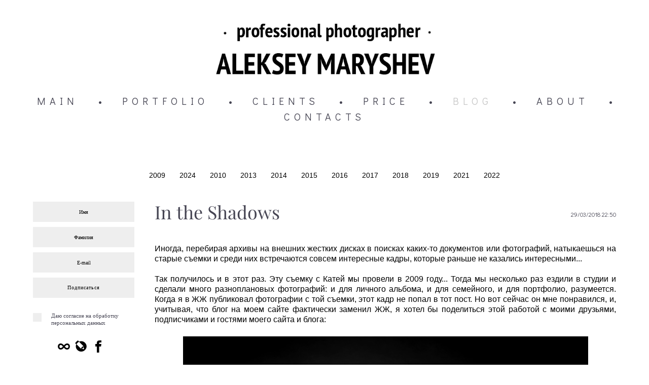

--- FILE ---
content_type: text/html; charset=UTF-8
request_url: https://maryshev.com/blog/in-the-shadows
body_size: 13793
content:
<!-- Vigbo-cms //cdn-st2.vigbo.com/u12943/29450/ melissa -->
<!DOCTYPE html>
<html lang="ru">
<head>
    <script>var _createCookie=function(e,o,t){var i,n="";t&&((i=new Date).setTime(i.getTime()+864e5*t),n="; expires="+i.toGMTString()),document.cookie=e+"="+o+n+"; path=/"};function getCookie(e){e=document.cookie.match(new RegExp("(?:^|; )"+e.replace(/([\.$?*|{}\(\)\[\]\\\/\+^])/g,"\\$1")+"=([^;]*)"));return e?decodeURIComponent(e[1]):void 0}"bot"==getCookie("_gphw_mode")&&_createCookie("_gphw_mode","humen",0);</script>
    <meta charset="utf-8">
<title>In the Shadows</title>
<meta name="keywords" content="модель, фотография, студия, ню, ч/б, фотограф, Алексей Марышев, Москва, принимаю заказы" />
<meta name="description" content="фотосессия обнаженной модели в студии, фотограф Алексей Марышев" />
<meta property="og:title" content="In the Shadows" />
<meta property="og:description" content="фотосессия обнаженной модели в студии, фотограф Алексей Марышев" />
<meta property="og:url" content="https://maryshev.com/blog/in-the-shadows" />
<meta property="og:type" content="article" />
<meta property="og:image" content="https://cdn-st2.vigbo.com/u12943/29450/blog/2606618/2722535/34333229/1000-aleksey_maryshev-54473e1c44875e8e86e587a8a2c51955.jpg" />
<meta property="og:image" content="https://cdn-st2.vigbo.com/u12943/29450/logo/u-1d9034eaa42a0efd63da85b458ac9b22.png" />

<meta name="viewport" content="width=device-width, initial-scale=1">


	<link rel="shortcut icon" href="//cdn-st2.vigbo.com/u12943/29450/favicon.ico" type="image/x-icon" />

<!-- Blog RSS -->
<link rel="alternate" type="application/rss+xml" href="https://maryshev.com/blog/feed" />

<!-- Preset CSS -->
    <script>window.use_preset = false;</script>

<script>
    window.cdn_paths = {};
    window.cdn_paths.modules = '//cdn-s.vigbo.com/cms/kevin2/site/' + 'dev/scripts/site/';
    window.cdn_paths.site_scripts = '//cdn-s.vigbo.com/cms/kevin2/site/' + 'dev/scripts/';
</script>
    <link href="https://fonts.googleapis.com/css?family=Abel|Alegreya:400,400i,700,700i,800,800i,900,900i|Alex+Brush|Amatic+SC:400,700|Andika|Anonymous+Pro:400i,700i|Anton|Arimo:400,400i,700,700i|Arsenal:400,400i,700,700i|Asap:400,400i,500,500i,600,600i,700,700i|Bad+Script|Baumans|Bitter:100,100i,200,200i,300,300i,400i,500,500i,600,600i,700i,800,800i,900,900i|Brygada+1918:400,700,400i,700i|Cactus+Classical+Serif|Carlito:400,700,400i,700i|Chocolate+Classical+Sans|Comfortaa:300,400,500,600,700|Commissioner:100,200,300,400,500,600,700,800,900|Cormorant:300i,400i,500,500i,600,600i,700i|Cormorant+Garamond:300i,400i,500,500i,600,600i,700i|Cormorant+Infant:300i,400i,500,500i,600,600i,700i|Cousine:400,400i,700,700i|Crafty+Girls|Cuprum:400,400i,700,700i|Days+One|Dela+Gothic+One|Delius+Unicase:400,700|Didact+Gothic|Dosis|EB+Garamond:400i,500,500i,600,600i,700i,800,800i|Euphoria+Script|Exo|Exo+2:100,100i,200,200i,300i,400i,500,500i,600,600i,700i,800,800i,900,900i|Federo|Fira+Code:300,500,600|Fira+Sans:100,100i,200,200i,300i,400i,500,500i,600,600i,700i,800,800i,900,900i|Fira+Sans+Condensed:100,100i,200,200i,300i,400i,500,500i,600,600i,700i,800,800i,900,900i|Forum|Gentium+Book+Plus:400,700,400i,700i|Gentium+Plus:400,700,400i,700i|Geologica:100,200,300,400,500,600,700,800,900|Glegoo:400,700|Golos+Text:400,500,600,700,800,900|Gudea:400,400i,700|Handlee|IBM+Plex+Mono:100,100i,200,200i,300i,400i,500,500i,600,600i,700i|IBM+Plex+Sans:100,100i,200,200i,300i,400i,500,500i,600,600i,700i|IBM+Plex+Serif:100,100i,200,200i,300,300i,400,400i,500,500i,600,600i,700,700i|Inter:100,200,300,400,500,600,700,800,900|Inter+Tight:100,200,300,400,500,600,700,800,900,100i,200i,300i,400i,500i,600i,700i,800i,900i|Istok+Web:400,400i,700,700i|JetBrains+Mono:100,100i,200,200i,300,300i,400,400i,500,500i,600,600i,700,700i,800,800i|Jost:100,100i,200,200i,300,300i,400,400i,500,500i,600,600i,700,700i,800,800i,900,900i|Jura:400,300,500,600,700|Kelly+Slab|Kranky|Krona+One|Leckerli+One|Ledger|Liter|Lobster|Lora:400,400i,700,700i,500,500i,600,600i|Lunasima:400,700|Manrope:200,300,400,500,600,700,800|Marck+Script|Marko+One|Marmelad|Merienda+One|Merriweather:300i,400i,700i,900,900i|Moderustic:300,400,500,600,700,800|Montserrat:300i,400i,500,500i,600,600i,700i,800,800i,900,900i|Montserrat+Alternates:100,100i,200,200i,300,300i,400,400i,500,500i,600,600i,700,700i,800,800i,900,900i|Mulish:200,300,400,500,600,700,800,900,200i,300i,400i,500i,600i,700i,800i,900i|Neucha|Noticia+Text:400,400i,700,700i|Noto+Sans:400,400i,700,700i|Noto+Sans+Mono:100,200,300,400,500,600,700,800,900|Noto+Serif:400,400i,700,700i|Noto+Serif+Display:100,200,300,400,500,600,700,800,900,100i,200i,300i,400i,500i,600i,700i,800i,900i|Nova+Flat|Nova+Oval|Nova+Round|Nova+Slim|Nunito:400,200,200i,300,300i,400i,600,600i,700,700i,800,800i,900,900i|Old+Standard+TT:400i|Open+Sans:300i,400i,600,600i,700i,800,800i|Open+Sans+Condensed:300,300i,700|Oranienbaum|Original+Surfer|Oswald:200,500,600|Oxygen:300|Pacifico|Philosopher:400,400i,700,700i|Piazzolla:100,200,300,400,500,600,700,800,900,100i,200i,300i,400i,500i,600i,700i,800i,900i|Play:400,700|Playfair+Display:400,700,400i,500,500i,600,600i,700i,800,800i,900,900i|Playfair+Display+SC|Poiret+One|Press+Start+2P|Prosto+One|PT+Mono|PT+Sans:400i,700i|PT+Sans+Caption:400,700|PT+Sans+Narrow:400,700|PT+Serif:400i,700i|PT+Serif+Caption:400,400i|Quicksand|Raleway:100,100i,300i,400i,500,500i,600,600i,700i,800,800i,900,900i|Roboto:100,100i,300i,400i,500,500i,700i,900,900i|Roboto+Condensed:300i,400i,700i|Roboto+Mono:100,100i,200,200i,300,300i,400,400i,500,500i,600,600i,700,700i|Roboto+Slab:100,200,500,600,800,900|Rochester|Rokkitt:400,100,300,500,600,700,800,900|Rubik:300i,400i,500,500i,600,600i,700i,800,800i,900,900i|Ruslan+Display|Russo+One|Salsa|Satisfy|Scada:400,400i,700,700i|Snippet|Sofia|Source+Code+Pro:200,300,400,500,600,700,900|Source+Sans+Pro:200,300,400,600,700,900|Source+Serif+Pro:200,200i,300,300i,400,400i,600,600i,700,700i,900,900i|Spectral:200,200i,300,300i,400,400i,500,500i,600,600i,700,700i,800,800i|Stint+Ultra+Expanded|STIX+Two+Text:400,700,400i,700i|Syncopate|Tenor+Sans|Tinos:400,400i,700,700i|Trochut|Ubuntu:300i,400i,500,500i,700i|Ubuntu+Condensed|Ubuntu+Mono:400,400i,700,700i|Unbounded:200,300,400,500,600,700,800,900|Underdog|Unkempt:400,700|Voces|Wix+Madefor+Display:400,500,600,700,800|Wix+Madefor+Text:400,500,600,700,800,400i,500i,600i,700i,800i|Yeseva+One|Ysabeau:100,200,300,400,500,600,700,800,900,100i,200i,300i,400i,500i,600i,700i,800i,900i|Ysabeau+Infant:100,200,300,400,500,600,700,800,900,100i,200i,300i,400i,500i,600i,700i,800i,900i|Ysabeau+Office:100,200,300,400,500,600,700,800,900,100i,200i,300i,400i,500i,600i,700i,800i,900i|Ysabeau+SC:100,200,300,400,500,600,700,800,900|Zen+Old+Mincho&display=swap&subset=cyrillic" rel="stylesheet">    <!-- CORE CSS -->
            <!-- SITE CSS -->
    <link rel="stylesheet" type="text/css" href="//cdn-s.vigbo.com/cms/kevin2/site/prod/css/build_cms_front.css?v=vbbFyI">
    <!-- PREVIEW CSS -->
        
    <!-- LIFE CHANGED CSS -->
            <link rel="stylesheet" type="text/css" href="https://maryshev.com/css/custom.css?v=46.905" />
    
    
                <style>:root{--DE-menu__menu-style-link-color:rgba(0,0,0,0);}</style>    <!-- <script src="//cdn-s.vigbo.com/cms/kevin2/site/dev/scripts/vendor/jquery-1.9.1.min.js?v=0sP28X"></script> -->

    
    
    <meta name="google-site-verification" content="U2LBqb0xGPrmgirvT5b2fq3XHQrJCITRaTgkUYvQtYs" />
<meta name="yandex-verification" content="a39ce7419a89a64c" />    <style>
    .adaptive-desktop .custom__content--max-width,
    .adaptive-desktop .md-infoline__wrap {
        max-width: 100%;
    }
</style>
    <script src="//cdn-s.vigbo.com/cms/kevin2/site/dev/scripts/vendor/jquery-3.3.1.min.js?ver=0sP28X"></script>

    </head>


	



    <body data-template="melissa" class="f__preset-box f__site f__2 loading locale_ru melissa mod--search-disable mod--img-logo mod--header-static mod--menu-action-on-scroll mod--menu-load-on-scroll mod--menu-effect-from-top mod--infoline-cross-enable protect-images desktop adaptive-desktop mod--horizontal-menu mod--infoline-disable bot-version js--loading-cascade mod--font-none-preset page--blog-post layout-logo-top--icons-left-n-right   " data-preview="">

            
    
        <div class="l-wrap js-wrap">

    <header class="l-header l-header-main js-header-main layout-logo-top--icons-left-n-right  ">
    <div class="l-header__wrapper custom__header-decorate-line custom__menu-bg-rgba mod--menubg-nochange custom__header-padding-y mod--show-menu-after-logo-load mod--effect-move-from-top">
        <div class="l-header__cont ">
            <div class="l-header__row">
                <div class="l-header__col0 l-header__col l-header__mobile--box"><!-- mobile menu -->
                    <!-- basket icon for mobile -->
                                    </div>

                <div class="l-header__col1 l-header__col l-header__logo--box">
                    <div class="l-header__logo--cont">
                        <div class="l-header__row">
                            <div class="l-header__top-line--box">

                                <div class="l-header__col l-header__col-icon mod--left">
                                    <!-- only SEARCH icon -->
                                                                    </div>

                                <div class="l-header__col l-header__logo-col">
                                    <div id='logoWrap' class='logo__wrap' data-lt="" >
                                        
<div class="logo logo-image">
	<a href="https://maryshev.com/">
		

			
			<img src="[data-uri]"
				 data-src="//cdn-st2.vigbo.com/u12943/29450/logo/u-1d9034eaa42a0efd63da85b458ac9b22.png?v=46.905"
				 alt=""
				 title=""
				 class="copy-protect mod--has-logo2x mod--has-logo1x "
				 						data-src2x="//cdn-st2.vigbo.com/u12943/29450/logo/u-1d9034eaa42a0efd63da85b458ac9b22@2x.png?v=46.905"
						data-width2x="450"
				 			/>
			</a>

</div>
                                    </div>
                                </div>

                                <div class="l-header__col l-header__col-icon mod--right">
                                    <!-- only BASKET icon -->
                                                                    </div>

                            </div>
                        </div>

                    </div>
                </div>

                <div class="l-header__col2 l-header__col l-header__menu--box">
                    <nav class='md-menu clearfix' data-menu-type="origin">
                        			<ul class="menu md-menu__main js--menu__main is--level1 		 mod--menu_left"><li  id="2319200" data-id="2319200" class="md-menu__li-l1 menu-item js--menu__li-l1 "><a class="md-menu__href-l1 is--link-level1 f__menu  " href="https://maryshev.com/"  >MAIN</a></li><li class="md-menu__li-l1 menu-item md-menu__separator f__menu">•</li><li  id="2333132" data-id="2333132" class="md-menu__li-l1 menu-item js--menu__li-l1 "><a class="md-menu__href-l1 is--link-level1 f__menu  " href="https://maryshev.com/portfolio"  >PORTFOLIO</a></li><li class="md-menu__li-l1 menu-item md-menu__separator f__menu">•</li><li  id="2329250" data-id="2329250" class="md-menu__li-l1 menu-item js--menu__li-l1 "><a class="md-menu__href-l1 is--link-level1 f__menu  " href="https://maryshev.com/clients"  >CLIENTS</a></li><li class="md-menu__li-l1 menu-item md-menu__separator f__menu">•</li><li  id="2391827" data-id="2391827" class="md-menu__li-l1 menu-item js--menu__li-l1 "><a class="md-menu__href-l1 is--link-level1 f__menu  " href="https://maryshev.com/price"  >PRICE</a></li><li class="md-menu__li-l1 menu-item md-menu__separator f__menu">•</li><li  id="2606618" data-id="2606618" class="md-menu__li-l1 menu-item js--menu__li-l1  active"><a class="md-menu__href-l1 is--link-level1 f__menu  " href="https://maryshev.com/blog"  >BLOG</a></li><li class="md-menu__li-l1 menu-item md-menu__separator f__menu">•</li><li  id="2319209" data-id="2319209" class="md-menu__li-l1 menu-item js--menu__li-l1 "><a class="md-menu__href-l1 is--link-level1 f__menu  " href="https://maryshev.com/about"  >ABOUT</a></li><li class="md-menu__li-l1 menu-item md-menu__separator f__menu">•</li><li  id="2319212" data-id="2319212" class="md-menu__li-l1 menu-item js--menu__li-l1 "><a class="md-menu__href-l1 is--link-level1 f__menu  " href="https://maryshev.com/contacts"  >CONTACTS</a></li><li class="md-menu__li-l1 menu-item md-menu__separator f__menu">•</li></ul><div class="md-menu-mobile__socials social-icons"><div class="social-icons-wrapper"></div></div>                    </nav>
                </div>


                <div class="l-header__col3 l-header__col l-header__ham--box" data-count-pages="7">
    <div class="md-menu__hamburger js-mob-menu-open">
        <svg height="20px" xmlns="http://www.w3.org/2000/svg" viewBox="0 0 18 17.5"><line class="hamburger-svg-style" y1="1" x2="18" y2="1"/><line class="hamburger-svg-style" y1="7" x2="18" y2="7"/><line class="hamburger-svg-style" y1="13" x2="18" y2="13"/></svg>
    </div>
</div>
            </div>
        </div>
    </div>
</header>




        <!-- Mobile menu -->
        <!-- mobile menu -->
<div  data-menu-type="mobile" data-custom-scroll data-set-top="stay-in-window" class="custom__header-decorate-line mod--custom-scroll-hidden mod--custom-scroll-resize md-menu--mobile js--menu--mobile mod--set-top--stop-mobile">
    <div class="md-menu--mobile__cont js--menu-mobile__cont">
        
        			<ul class="menu md-menu__main js--menu__main is--level1 		 mod--menu_left"><li  id="2319200" data-id="2319200" class="md-menu__li-l1 menu-item js--menu__li-l1 "><a class="md-menu__href-l1 is--link-level1 f__menu  " href="https://maryshev.com/"  >MAIN</a></li><li  id="2333132" data-id="2333132" class="md-menu__li-l1 menu-item js--menu__li-l1 "><a class="md-menu__href-l1 is--link-level1 f__menu  " href="https://maryshev.com/portfolio"  >PORTFOLIO</a></li><li  id="2329250" data-id="2329250" class="md-menu__li-l1 menu-item js--menu__li-l1 "><a class="md-menu__href-l1 is--link-level1 f__menu  " href="https://maryshev.com/clients"  >CLIENTS</a></li><li  id="2391827" data-id="2391827" class="md-menu__li-l1 menu-item js--menu__li-l1 "><a class="md-menu__href-l1 is--link-level1 f__menu  " href="https://maryshev.com/price"  >PRICE</a></li><li  id="2606618" data-id="2606618" class="md-menu__li-l1 menu-item js--menu__li-l1  active"><a class="md-menu__href-l1 is--link-level1 f__menu  " href="https://maryshev.com/blog"  >BLOG</a></li><li  id="2319209" data-id="2319209" class="md-menu__li-l1 menu-item js--menu__li-l1 "><a class="md-menu__href-l1 is--link-level1 f__menu  " href="https://maryshev.com/about"  >ABOUT</a></li><li  id="2319212" data-id="2319212" class="md-menu__li-l1 menu-item js--menu__li-l1 "><a class="md-menu__href-l1 is--link-level1 f__menu  " href="https://maryshev.com/contacts"  >CONTACTS</a></li></ul><div class="md-menu-mobile__socials social-icons"><div class="social-icons-wrapper"></div></div>
        <span class="js-close-mobile-menu close-mobile-menu">
        <!--<svg width="20px" height="20px"  xmlns="http://www.w3.org/2000/svg" viewBox="0 0 14.39 17.5"><line class="close-menu-burger" x1="0.53" y1="2.04" x2="13.86" y2="15.37"/><line class="close-menu-burger" x1="0.53" y1="15.37" x2="13.86" y2="2.04"/></svg>-->
            <svg xmlns="http://www.w3.org/2000/svg" width="18" height="18" viewBox="0 0 18 18"><path class="close-menu-burger" fill="none" fill-rule="evenodd" stroke="#fff" stroke-linecap="round" stroke-linejoin="round" stroke-width="1.5" d="M9 9.5l8-8-8 8-8-8 8 8zm0 0l8 8-8-8-8 8 8-8z"/></svg>
        </span>
    </div>
</div>

        <!-- Blog Slider -->
                                        
        <!-- CONTENT -->
        <div class="l-content l-content--main  desktop ">
            <section id="blog" class="l-content--box blog blog-page blog-article mod--blog-article-page mod--blog-page-with-sidebar mod--blog-article-with-sidebar mod--blog-type-view-classic" data-structure="blog-dispatcher" data-blog-type="classic" data-blog-preview-layout="1">
    <div class=" container">
        <!-- Desktop/Mobile Blog -->
        
            

<style>
    #post-content .element-box > .element { padding-bottom: 10px; }

    .adaptive-desktop .mod--blog-article-page > .container {
        max-width: 960px;
    }
    .adaptive-desktop .blog-sidebar-box {
        width: 200px;
        min-width: 200px;
    }
</style>

<script type="text/json" id="blog-options">
    {"sid":"2606618","design":{"blog-width":"960","sidebar":"left","sidebar-width":"200","feed-layout":"default","title-layout":"view5","display-facebook":"y","display-vk":"y","display-gplus":"y","display-tumblr":null,"display-pinterest":null,"page-width":"960","type-view-posts":"classic","type-preview-layout":"1","type-preview-3-layout":"covered","paging-type":"paging-count-page","title-layout-post":"view5","sidebar-note":"left","size-preview-4":"4"}}</script>

<script type="text/json" id="post-form-error-messages">
    {"required":"\u041e\u0431\u044f\u0437\u0430\u0442\u0435\u043b\u044c\u043d\u043e \u043a \u0437\u0430\u043f\u043e\u043b\u043d\u0435\u043d\u0438\u044e","mailerror":"\u0412\u0432\u0435\u0434\u0438\u0442\u0435 \u043a\u043e\u0440\u0440\u0435\u043a\u0442\u043d\u044b\u0439 e-mail","msgInvalidFileExtension":"\u041d\u0435\u0434\u043e\u043f\u0443\u0441\u0442\u0438\u043c\u044b\u0439 \u0444\u043e\u0440\u043c\u0430\u0442 \u0444\u0430\u0439\u043b\u0430 \"{name}\", \u0437\u0430\u0433\u0440\u0443\u0437\u0438\u0442\u0435 \u0444\u0430\u0439\u043b \u0432 \u0444\u043e\u0440\u043c\u0430\u0442\u0435 \"{extensions}\"","msgSizeTooLarge":"\u0424\u0430\u0439\u043b \"{name}\" ({size} KB) \u0441\u043b\u0438\u0448\u043a\u043e\u043c \u0431\u043e\u043b\u044c\u0448\u043e\u0439, \u043c\u0430\u043a\u0441\u0438\u043c\u0430\u043b\u044c\u043d\u044b\u0439 \u0440\u0430\u0437\u043c\u0435\u0440 \u0444\u0430\u0439\u043b\u0430 {maxSize} KB.","msgSumSizeTooLarge":"\u041e\u0431\u0449\u0438\u0439 \u0440\u0430\u0437\u043c\u0435\u0440 \u0444\u0430\u0439\u043b\u043e\u0432 \u043d\u0435 \u0434\u043e\u043b\u0436\u0435\u043d \u043f\u0440\u0435\u0432\u044b\u0448\u0430\u0442\u044c 25 \u041cB","msgDuplicateFile":"\u0424\u0430\u0439\u043b \"{name}\" \u0443\u0436\u0435 \u043f\u0440\u0438\u043a\u0440\u0435\u043f\u043b\u0435\u043d. \u0412\u044b \u043d\u0435 \u043c\u043e\u0436\u0435\u0442\u0435 \u043f\u0440\u0438\u043a\u0440\u0435\u043f\u0438\u0442\u044c 2 \u043e\u0434\u0438\u043d\u0430\u043a\u043e\u0432\u044b\u0445 \u0444\u0430\u0439\u043b\u0430."}</script>

<script type="text/json" id="blog-protect-images-options">
    {"message":"","protectImage":"y"}</script>


<div class="blog-content sidebar-position-left blog-type-post"
     data-backbone-view="blog-post"
     data-protect-image="Array">

    

    <ul class="tags-top f__b_tag f__3 f__mt-0 f__mb-0">
        	    	            <li class="">
            	<a href="/blog/tag/2009/" data-app="/blog/tag/2009/" >
            		2009        		</a>
        	</li>
        	    	            <li class="">
            	<a href="/blog/tag/2024/" data-app="/blog/tag/2024/" >
            		2024        		</a>
        	</li>
        	    	            <li class="">
            	<a href="/blog/tag/2010/" data-app="/blog/tag/2010/" >
            		2010        		</a>
        	</li>
        	    	            <li class="">
            	<a href="/blog/tag/2013/" data-app="/blog/tag/2013/" >
            		2013        		</a>
        	</li>
        	    	            <li class="">
            	<a href="/blog/tag/2014/" data-app="/blog/tag/2014/" >
            		2014        		</a>
        	</li>
        	    	            <li class="">
            	<a href="/blog/tag/2015/" data-app="/blog/tag/2015/" >
            		2015        		</a>
        	</li>
        	    	            <li class="">
            	<a href="/blog/tag/2016/" data-app="/blog/tag/2016/" >
            		2016        		</a>
        	</li>
        	    	            <li class="">
            	<a href="/blog/tag/2017/" data-app="/blog/tag/2017/" >
            		2017        		</a>
        	</li>
        	    	            <li class="">
            	<a href="/blog/tag/2018/" data-app="/blog/tag/2018/" >
            		2018        		</a>
        	</li>
        	    	            <li class="">
            	<a href="/blog/tag/2019/" data-app="/blog/tag/2019/" >
            		2019        		</a>
        	</li>
        	    	            <li class="">
            	<a href="/blog/tag/2021/" data-app="/blog/tag/2021/" >
            		2021        		</a>
        	</li>
        	    	            <li class="">
            	<a href="/blog/tag/2022/" data-app="/blog/tag/2022/" >
            		2022        		</a>
        	</li>
            </ul>

    <div class="blog-content-box mod--sidebar-left">
        <script>window.widgetPostMapScroll = true;</script>
        <style>
    .blog-sidebar-box {
        max-width: 200px;
    }
</style>

<div class="blog-sidebar-box"> 
	<aside class="blog-sidebar"><div class="aside">

<div class="widget"
	 id="widget_54816121"
	 data-id="54816121"
	 data-type="post-subscribe">

    
<style>
        #w_54816121 .form__checkbox_text span {
        font-family: Verdana;
    }
    
    #w_54816121 .subscribe-form input[type="text"] {
        background: #eeeeee !important;
        color: #000000;
            font-size: 10px;
        font-family: Verdana;
        }
    #w_54816121 .subscribe-checkbox .form__checkbox_checkbox {
        background: #eeeeee !important;
        border-color: #eeeeee;
    }
    #w_54816121 .subscribe-checkbox .form__checkbox_checkbox:after {
        border-color: #000000;
    }                        }
    #w_54816121.post-subscribe .form__checkbox_checkbox {
        background: #eeeeee !important;
    }
    #w_54816121.post-subscribe .subscribe-form input:-moz-placeholder {
        color: #000000;
    }
    #w_54816121.post-subscribe .subscribe-form input::-webkit-input-placeholder {
        color: #000000;
    }

    .progress-button .content::after,
    .progress-button .content::before {
        content: ' ';
    }

    #w_54816121 .progress-button .progress-inner {
        background: #000000;
    }

    #w_54816121 .element.post-subscribe .subscribe-form #progressButton .content {
        color: #000000    }

    #w_54816121 .element.post-subscribe input:-webkit-autofill {
        -webkit-box-shadow: 0 0 0 1000px #eeeeee inset !important;
        -webkit-text-fill-color: #000000 !important;
    }

</style>

<div class="element post-subscribe clearfix js--subscribe moreElements" id="w_54816121" data-sid="2606618">
    <div class="message" style="display: none;"><span class="success">
                            Спасибо за подписку                    </span></div>
    <div class="subscribe-form " style="background-color: transparent; color: #000000;">
                        <div class="col-sf-6"><input type="text" name="firstName" class="textbox f__form f__3" id="firstName" value="" placeholder="Имя" /></div>
        <div class="col-sf-6"><input type="text" name="lastName" class="textbox f__form f__3" id="lastName" value="" placeholder="Фамилия" /></div>
                <div class="col-sf-6 row-email">
            <input type="text" name="email" class="textbox input-for-error  f__form f__3" id="email" value="" placeholder="E-mail" required/>
        </div>
        <div class="col-sf-6 row-submit">
            <button id="progressButton" style="background-color: #eeeeee; color: #000000;font-size: 10px;font-family:Verdana;, padding: 1px 0;" class="progress-button subscribe-button" data-style="top-line" data-horizontal>
                <span class="f__h4-padding f__3">
                                            Подписаться                                        <svg class="md-preloader" viewBox="0 0 66 66" xmlns="http://www.w3.org/2000/svg">
                        <circle class="path" fill="none" stroke-width="4" stroke-linecap="round" cx="33" cy="33" r="30"></circle>
                    </svg>
                </span>
            </button>
        </div>
        <div class="subscribe-error block-error" style="display: none">Произошла ошибка. Пожалуйста, попробуйте еще раз.</div>
    </div>

        <label class="subscribe-checkbox form__checkbox_label form__text_color form__field_fs">
        <input type="checkbox" class="form__checkbox" name="i_agree" data-required="" data-border-type="circle">
                <span class="form__checkbox_box">
                    <span class="form__checkbox_checkbox form__field_bg form__field_bdc" data-border-type="square" data-border-width="1"></span>
                </span>
        <span class="form__checkbox_text f__form f__3"><span>Даю согласие на обработку персональных данных</span></span>
    </label>
    </div>
</div>
<div class="widget"
	 id="widget_54816122"
	 data-id="54816122"
	 data-type="post-break-line">

    <div class="element post-break-line" id="w_54816122">
        </div></div>
<div class="widget"
	 id="widget_54816123"
	 data-id="54816123"
	 data-type="post-instagram">

    
<div class="element post-instagram" style="background-color: ; " data-layout="" ></div>
</div>
<div class="widget"
	 id="widget_54816124"
	 data-id="54816124"
	 data-type="social-icons">

    <div class="element widget-social-icons" id="w_54816124">
	<style>
				#w_54816124 .asi-icon-box { margin: 10px 5px 0 5px; }
		#w_54816124 .social-icons-content {margin: -10px -5px 0;}
							   #w_54816124 .asi-icon-box i { color: #000000; }
				#w_54816124 .asi-icon-box a:hover i { color: #000000; }
				#w_54816124 .asi-icon-box  a,
							   #w_54816124 .asi-icon-box  i {
														  font-size: 24px;
														  line-height: 24px;
													  }
	</style>

	<div class="widget-content social-icons-content ">
				<div class="asi-icon-box">
			<a href="http://500px.com/maralex" target="_blank" rel="noopener">
				<i class="widget-social-icon-500px"></i>
			</a>
		</div>
				<div class="asi-icon-box">
			<a href="http://maralex.livejournal.com/" target="_blank" rel="noopener">
				<i class="widget-social-icon-livejournal"></i>
			</a>
		</div>
				<div class="asi-icon-box">
			<a href="https://www.facebook.com/aleksey.maryshev.pro.photographer/" target="_blank" rel="noopener">
				<i class="widget-social-icon-facebook"></i>
			</a>
		</div>
				<div class="asi-icon-box">
			<a href="https://plus.google.com/u/0/+AlexeyMaryshev" target="_blank" rel="noopener">
				<i class="widget-social-icon-gplus"></i>
			</a>
		</div>
			</div>

</div></div>

</div>
</aside>
</div>
<div class="items">

    <article class="blog-post mod--one post page-post-bg-site mod--without-border" id="post_2722535">

        <header class="blog-post__header">
            <div class="blog-title-view view5">
                            <div class='blog-post__date f__b_date-post f__3 date'>29/03/2018 22:50</div>
                            <h1 class='blog-post__title f__h2 f__mt-0 f__mb-0 stop-css title'>
                        <span class='blog-post__href '>
                            In the Shadows
                        </span>
                </h1>
                        </div>        </header>

        <div id="post-content" style="max-width: 100%;">
            <div class="post-body">
	<style type="text/css">.adaptive-desktop #section2722535_0 .section__content{min-height:10px;}</style><div class="md-section js--section" id="section2722535_0">
        
    <div class="section__bg"  ></div>
			<div class="section__content">
				<div class="container custom__content--max-width"><div class="row"><div class="col col-md-24"><div class="widget"
	 id="widget_34333256"
	 data-id="34333256"
	 data-type="simple-text">

    
<div class="element simple-text transparentbg" id="w_34333256" style="background-color: transparent; ">
    <div class="text-box text-box-test1  nocolumns" style="max-width: 100%; -moz-column-gap: 10px; -webkit-column-gap: 10px; column-gap: 10px; letter-spacing: 0em; line-height: 1.3;  margin: 0 auto; ">
        <p style="text-align: justify;">Иногда, перебирая архивы на внешних жестких дисках в поисках каких-то документов или фотографий, натыкаешься на старые съемки и среди них встречаются совсем интересные кадры, которые раньше не казались интересными...&nbsp;</p>

<p>&nbsp;</p>

<p style="text-align: justify;">Так получилось и в этот раз. Эту съемку с Катей мы провели в 2009 году... Тогда мы несколько раз ездили в студии и сделали много разноплановых фотографий: и для личного альбома, и для семейного, и для портфолио, разумеется. Когда я в ЖЖ публиковал фотографии с той съемки, этот кадр не попал в тот пост. Но вот сейчас он мне понравился, и, учитывая, что блог на моем сайте фактически заменил ЖЖ, я хотел бы поделиться этой работой с моими друзьями, подписчиками и гостями моего сайта и блога:</p>
        
    </div>
</div></div>
</div></div><div class="row"><div class="col col-md-24"><div class="widget"
	 id="widget_34333229"
	 data-id="34333229"
	 data-type="simple-image">

    <script type="text/json" class='widget-options'>
{"photoData":{"id":"32667863","name":"aleksey_maryshev-54473e1c44875e8e86e587a8a2c51955.jpg","crop":[],"size":{"height":"1200","width":"805"},"width":"805","height":"1200","bg":"rgba(14,14,14,.7)"},"storage":"\/\/cdn-st2.vigbo.com\/u12943\/29450\/blog\/2606618\/2722535\/34333229\/"}</script>



<div class="element simple-image origin imageNoStretch  mod--gallery-easy    " id="w_34333229">
    <div class="image-box ae--hover-effect__parent js--hover-effect__parent" style="max-width: 100%; text-align: center; ">

        <div class="image-block ae--hover-effect__child-first">
            <div class="gallery-squery-bg mod--center" style="background-color: rgba(14,14,14,.7); max-width: 805px"></div>
            <img style="width: 805px" class="js--pin-show image-pic gallery-image-in"  src='[data-uri]' data-base-path="//cdn-st2.vigbo.com/u12943/29450/blog/2606618/2722535/34333229/" data-file-name="aleksey_maryshev-54473e1c44875e8e86e587a8a2c51955.jpg" data-dynamic="true" alt="" width="805" height="1200" data-width="805" data-height="1200" />
            <div class="ae--hover-effect__child-first__inner js--pin-show"  ></div>
        </div>
        
    </div>
</div>
</div>
</div></div><div class="row"><div class="col col-md-24"><div class="widget"
	 id="widget_34333916"
	 data-id="34333916"
	 data-type="simple-text">

    
<div class="element simple-text transparentbg" id="w_34333916" style="background-color: transparent; ">
    <div class="text-box text-box-test1  nocolumns" style="max-width: 100%; -moz-column-gap: 10px; -webkit-column-gap: 10px; column-gap: 10px; letter-spacing: 0em; line-height: 1.3;  margin: 0 auto; ">
        <p>Приятных мыслей в процессе созерцания!</p>

<p>______________________________________________________________________</p>

<p>Фотограф: <a href="https://www.instagram.com/amaryshev/">Алексей Марышев</a></p>

<p>Модель: Катя</p>
        
    </div>
</div></div>
</div></div></div></div></div></div>
        </div>
        <hr class="mobile-hide" />
        <div
            class="blog-post__after ">
            <div class="md--share-pagin">
                <div class="share-links">
    <ul class="share-links__list">
        <li class="share-link f__h4">
            <span class="bgi_action_hold bgi_like_wrap">
	<a href="#" class="like  de--main__text-default-color" data-id="2722535"
		data-state="">
		<svg xmlns="http://www.w3.org/2000/svg" width="18" height="16" viewBox="0 0 18 16">
			<g fill="none" fill-rule="evenodd" stroke-linecap="round" stroke-linejoin="round">
				<g stroke="currentColor" stroke-width="1.5">
					<g>
						<g>
							<path
								d="M8 14c-.228 0-.447-.081-.619-.229-.646-.555-1.27-1.078-1.819-1.539l-.003-.002c-1.612-1.351-3.004-2.518-3.972-3.667C.504 7.278 0 6.06 0 4.729 0 3.436.45 2.243 1.27 1.37 2.097.487 3.233 0 4.47 0c.923 0 1.77.287 2.514.853.375.286.716.636 1.016 1.044.3-.408.64-.758 1.016-1.044C9.761.287 10.606 0 11.53 0c1.236 0 2.373.487 3.2 1.37.82.873 1.27 2.066 1.27 3.36 0 1.33-.504 2.548-1.587 3.833-.968 1.15-2.36 2.316-3.972 3.667-.55.461-1.175.984-1.823 1.542-.17.147-.39.228-.618.228"
								transform="translate(-656 -1185) translate(657 1185) translate(0 1)" />
						</g>
					</g>
				</g>
			</g>
		</svg>
		<span class="like-counter de--main__font-family f__h4">
			78		</span>
	</a>
</span>
        </li>
                <li class="share-link f__h4"><a class="de--main__text-default-color"
                href="http://www.facebook.com/sharer/sharer.php?u=https%3A%2F%2Fmaryshev.com%2Fblog%2Fin-the-shadows&t=In+the+Shadows"
                target="_blank" rel="noopener noreferrer"><svg xmlns="http://www.w3.org/2000/svg" width="6" height="14"
                    viewBox="0 0 6 14">
                    <path
                        d="M1.297 2.711V4.64H0v2.357h1.297V14H3.96V6.996h1.788s.167-1.13.248-2.366H3.971V3.02c0-.241.29-.565.578-.565H6V0H4.026c-2.795 0-2.73 2.36-2.73 2.711h.001z"
                        fill="currentColor" fillRule="nonzero" />
                </svg></a></li>
                        <li class="share-link f__h4"><a class="de--main__text-default-color"
                href="http://vkontakte.ru/share.php?url=https%3A%2F%2Fmaryshev.com%2Fblog%2Fin-the-shadows&title=In+the+Shadows"
                target="_blank" rel="noopener noreferrer"><svg xmlns="http://www.w3.org/2000/svg" width="14" height="8"
                    viewBox="0 0 14 8">
                    <path
                        d="M13.927 7.225a.967.967 0 00-.048-.09c-.243-.44-.707-.977-1.392-1.615l-.014-.015-.008-.007-.007-.007h-.007a8.333 8.333 0 01-.59-.599c-.152-.194-.185-.392-.103-.59.058-.152.277-.47.656-.957.2-.258.357-.465.474-.62.84-1.12 1.205-1.836 1.093-2.147l-.043-.073c-.03-.044-.105-.084-.226-.12a1.15 1.15 0 00-.467-.019l-2.1.015a.27.27 0 00-.144.003l-.094.022-.037.02-.03.021a.338.338 0 00-.08.076.52.52 0 00-.072.128 11.985 11.985 0 01-.78 1.643c-.18.301-.345.563-.496.784-.15.222-.277.385-.38.49a2.53 2.53 0 01-.276.251c-.082.064-.145.09-.19.08l-.123-.029a.484.484 0 01-.164-.178.795.795 0 01-.084-.285 3.1 3.1 0 01-.022-.646c.005-.15.008-.253.008-.307 0-.185.003-.386.01-.602l.019-.515c.005-.126.007-.26.007-.4A1.702 1.702 0 008.19.602 1.086 1.086 0 008.114.37a.4.4 0 00-.15-.175.837.837 0 00-.244-.1 4.927 4.927 0 00-.984-.094c-.904-.01-1.484.05-1.742.175a.969.969 0 00-.277.22c-.087.106-.1.165-.036.174.29.044.498.15.62.314l.043.088c.034.063.068.175.102.336.034.16.056.338.066.533.024.355.024.66 0 .912-.025.253-.048.45-.07.592-.023.18-.087.352-.186.503a.141.141 0 01-.036.037.554.554 0 01-.197.036c-.068 0-.15-.034-.248-.102a1.745 1.745 0 01-.302-.28 3.835 3.835 0 01-.354-.5 8.682 8.682 0 01-.408-.76l-.116-.212a16.55 16.55 0 01-.3-.595A11.92 11.92 0 012.96.716a.481.481 0 00-.174-.233L2.749.46a.789.789 0 00-.284-.11L.468.366C.264.366.125.412.05.506L.02.547A.254.254 0 000 .665c0 .054.015.12.044.197.29.687.608 1.348.95 1.986.344.638.64 1.151.894 1.54.253.39.51.757.773 1.103.262.345.436.567.52.664.086.098.153.17.2.22l.183.174c.117.117.288.257.514.42.226.163.477.324.75.482.276.158.595.287.96.387.364.1.719.14 1.064.12h.838c.17-.014.299-.068.387-.16l.029-.037a.466.466 0 00.054-.135.747.747 0 00.026-.2c-.007-.19.009-.38.047-.566.036-.168.078-.295.124-.38a.917.917 0 01.28-.32.447.447 0 01.059-.027c.117-.039.254 0 .412.114.158.114.306.255.445.423.138.168.304.357.499.566.194.21.364.365.51.467l.146.088c.097.058.223.112.379.16.155.05.29.061.408.037l1.866-.03c.185 0 .328-.03.43-.09.102-.06.163-.128.182-.2a.57.57 0 00.004-.25.931.931 0 00-.051-.193z"
                        fill="currentColor" fillRule="nonzero" />
                </svg></a></li>
                    </ul>
</div>

                <div class="post-pagination">
                    <ul class="posts-paging">
        <li class="posts-paging__item posts-paging__item-prev">
        <a class="de--main__text-default-color link-item f__h4" href="/blog/ray-ban-sun-glass">
            <svg xmlns="http://www.w3.org/2000/svg" width="23" height="10" viewBox="0 0 23 10">
                <g fill="none" fill-rule="evenodd" stroke-linecap="round" stroke-linejoin="round">
                    <g stroke="currentColor" stroke-width="1.5">
                        <g>
                            <g>
                                <path fill-rule="nonzero" d="M-0.268 4.854L3.975 4.854"
                                    transform="translate(-118 -1188) translate(119.646 1186) translate(0 3.646) scale(1 -1) rotate(-45 -9.864 0)" />
                                <path fill-rule="nonzero" d="M-0.268 1.854L3.975 1.854"
                                    transform="translate(-118 -1188) translate(119.646 1186) translate(0 3.646) rotate(-45 1.854 1.854)" />
                                <path d="M0.354 3.354L20.354 3.354"
                                    transform="translate(-118 -1188) translate(119.646 1186) translate(0 3.646)" />
                            </g>
                        </g>
                    </g>
                </g>
            </svg>
            <span>
                Назад            </span>
        </a>
    </li>
    
        <li class="posts-paging__item posts-paging__item-next">
        <a class="de--main__text-default-color link-item f__h4" href="/blog/banja">
            <span>
                Вперед            </span>
            <svg xmlns="http://www.w3.org/2000/svg" width="23" height="10" viewBox="0 0 23 10">
                <g fill="none" fill-rule="evenodd" stroke-linecap="round" stroke-linejoin="round">
                    <g stroke="currentColor" stroke-width="1.5">
                        <g>
                            <g>
                                <g>
                                    <path fill-rule="nonzero" d="M18.5 6.975L18.5 2.732"
                                        transform="translate(-1299 -1188) translate(119.646 1186) translate(1122.354) translate(58 3.646) scale(1 -1) rotate(-45 6.782 0)" />
                                    <path fill-rule="nonzero" d="M18.5 3.975L18.5 -0.268"
                                        transform="translate(-1299 -1188) translate(119.646 1186) translate(1122.354) translate(58 3.646) rotate(-45 18.5 1.854)" />
                                    <path d="M0 3.354L20 3.354"
                                        transform="translate(-1299 -1188) translate(119.646 1186) translate(1122.354) translate(58 3.646)" />
                                </g>
                            </g>
                        </g>
                    </g>
                </g>
            </svg>
        </a>
    </li>
    
    <!-- Recommended articles -->
    </ul>
                </div>
            </div>

            
            <div class="blog-comments" id="blog-comments">

<div id="fb-root"></div>
<script>(function(d, s, id) {
  var js, fjs = d.getElementsByTagName(s)[0];
  if (d.getElementById(id)) return;
  js = d.createElement(s); js.id = id;
  js.src = "//connect.facebook.net/ru_RU/sdk.js#xfbml=1&version=v2.9";
  fjs.parentNode.insertBefore(js, fjs);
}(document, 'script', 'facebook-jssdk'));</script>
<div
    class="fb-comments"
    data-href="http://maryshev.com/blog/in-the-shadows"
    data-numposts="5"
        data-colorscheme="light"
></div>

<!--script src="//cdn-s.vigbo.com/cms/kevin2/site/dev/scripts/site/vendor/comments/facebook.js"></script-->

</div>
        </div>
    </article>

</div>
    </div>

    <div class="clearfix"><!-- --></div>
</div>
    </div>
</section>
<script id="seo-config" type="text/json">[{},{}]</script>

        </div>
        <footer class="l-footer ">
		<a name="footer"></a>
	<div class='md-btn-go-up js-scroll-top'>
		<svg width="6px" height="11px" viewBox="0 0 7 11" version="1.1" xmlns="http://www.w3.org/2000/svg" xmlns:xlink="http://www.w3.org/1999/xlink">
			<g stroke="none" stroke-width="1" fill="none" fill-rule="evenodd">
				<g class='md-btn-go-up-svg-color' transform="translate(-1116.000000, -716.000000)" fill="#ffffff">
					<polygon transform="translate(1119.115116, 721.500000) scale(1, -1) translate(-1119.115116, -721.500000) " points="1116.92791 716 1116 716.9625 1119.71163 720.8125 1120.23023 721.5 1119.71163 722.1875 1116 726.0375 1116.92791 727 1122.23023 721.5"></polygon>
				</g>
			</g>
		</svg>
	</div>
	<div class="l-content l-content--footer desktop">
	<section id="blog2" class="l-content--box blog composite" data-structure="blog-dispatcher">
		<div class="composite-content blog-content sidebar-position-none blog-type-post" data-backbone-view="blog-post" data-protect-image="">
			<div class=" blog-content-box">
				<div class="items">
					<article class="post footer-post" id="post_2722535">
						<div id="post-content" style="max-width: 100%;">
							<div class="post-body" data-structure="footer">
							<div class="post-body">
	<style type="text/css">.adaptive-desktop #section1126508_0 .section__content{min-height:10px;}footer .md-section, footer .copyright #gpwCC, footer .copyright a#gpwCC{color:rgba(70, 69, 83, 1);}footer.l-footer .section__bg{background-color:#ffffff;}footer.l-footer .copyright{background-color:#ffffff;}.adaptive-mobile .l-footer, .adaptive-mobile .l-footer p, .adaptive-mobile .copyright__gophotoweb--box{text-align:center !important;}footer.l-footer .copyright__gophotoweb--box{text-align:;}</style><div class="md-section js--section" id="section1126508_0">
        
    <div class="section__bg"  ></div>
			<div class="section__content">
				<div class="container custom__content--max-width"><div class="row"><div class="col col-md-24"><div class="widget"
	 id="widget_15430349"
	 data-id="15430349"
	 data-type="social-icons">

    <div class="element widget-social-icons" id="w_15430349">
	<style>
				#w_15430349 .asi-icon-box { margin: 39px 19.5px 0 19.5px; }
		#w_15430349 .social-icons-content {margin: -39px -19.5px 0;}
							   #w_15430349 .asi-icon-box i { color: rgba(74, 72, 87, 0.48); }
				#w_15430349 .asi-icon-box a:hover i { color: rgba(74, 72, 87, 1); }
				#w_15430349 .asi-icon-box  a,
							   #w_15430349 .asi-icon-box  i {
														  font-size: 24px;
														  line-height: 24px;
													  }
	</style>

	<div class="widget-content social-icons-content center">
				<div class="asi-icon-box">
			<a href="https://www.facebook.com/a.maryshev.pro.photographer/" target="_blank" rel="noopener">
				<i class="widget-social-icon-facebook"></i>
			</a>
		</div>
				<div class="asi-icon-box">
			<a href="https://vk.com/club125893025" target="_blank" rel="noopener">
				<i class="widget-social-icon-vkontakte"></i>
			</a>
		</div>
				<div class="asi-icon-box">
			<a href="https://www.instagram.com/amaryshev/" target="_blank" rel="noopener">
				<i class="widget-social-icon-instagram"></i>
			</a>
		</div>
				<div class="asi-icon-box">
			<a href="https://500px.com/maralex" target="_blank" rel="noopener">
				<i class="widget-social-icon-500px"></i>
			</a>
		</div>
				<div class="asi-icon-box">
			<a href="http://maralex.livejournal.com" target="_blank" rel="noopener">
				<i class="widget-social-icon-livejournal"></i>
			</a>
		</div>
			</div>

</div></div>
</div></div><div class="row"><div class="col col-md-24"><div class="widget"
	 id="widget_15430352"
	 data-id="15430352"
	 data-type="simple-text">

    
<div class="element simple-text transparentbg" id="w_15430352" style="background-color: transparent; ">
    <div class="text-box text-box-test1  nocolumns" style="max-width: 100%; -moz-column-gap: 10px; -webkit-column-gap: 10px; column-gap: 10px; letter-spacing: 0em; line-height: 1.3;  margin: 0 auto; ">
        <span style="color: rgba(70, 69, 83, 1);"><span style="font-size:14px;"> <div style="text-align: center;"><span style="font-size:14px;">&copy; All pictures on this site are made or photographed by Aleksey Maryshev. Add my link or contact me before using one of my images.</span></div>
 </span></span>        
    </div>
</div></div>
</div></div></div></div></div></div>
							</div>
						</div>
					</article>
				</div>
			</div>
		</div>
	</section>
	</div>

	<div class="copyright ">
		<div class="copyright__gophotoweb--box">
			<div class="md-section js--section">
				<div class="section__content">
				<div class="container custom__content--max-width">
										<div class="share-box">
						<script id="mcjs">!function(c,h,i,m,p){m=c.createElement(h),p=c.getElementsByTagName(h)[0],m.async=1,m.src=i,p.parentNode.insertBefore(m,p)}(document,"script","https://chimpstatic.com/mcjs-connected/js/users/7e93c168424b93dc1930d704d/ac012cc4143453eff06f3a364.js");</script>					</div>
										<div class="row">
						<div class="col col-md-24">
                            <a id='gpwCC' href="https://vigbo.com/?utm_source=maryshev.com&utm_medium=footer&utm_campaign=copyright" target="_blank" rel="noopener noreferrer">сайт от vigbo</a>
						</div>
					</div>
				</div>
				</div>
			</div>
		</div>
	</div>
	
</footer>

<!-- Search -->

<!-- SVG icons -->
<script id="svg-tmpl-basket-1" type="text/template">
    <!-- Basket 01 -->
    <svg xmlns="http://www.w3.org/2000/svg" viewBox="0 0 14.57 17.5"><path class="basket-svg-style basket-svg-edit-round basket-svg-edit-limit" d="M4.58,7.15V3.42A2.69,2.69,0,0,1,7.29.75h0A2.69,2.69,0,0,1,10,3.42V7.15"/><polygon class="basket-svg-style basket-svg-edit-limit" points="13.79 16.75 0.79 16.75 1.33 5.02 13.24 5.02 13.79 16.75"/></svg>

</script>

<script id="svg-tmpl-basket-2" type="text/template">
    <!-- Basket 02 -->
    <svg xmlns="http://www.w3.org/2000/svg" viewBox="0 0 15.5 17.5"><path class="basket-svg-style basket-svg-edit-round" d="M5,4.48V3.42A2.69,2.69,0,0,1,7.75.75h0a2.69,2.69,0,0,1,2.72,2.67V4.48"/><path class="basket-svg-style basket-svg-edit-round" d="M13.23,16.75h-11A1.51,1.51,0,0,1,.75,15.26s0,0,0-.07l1-10.7h12l1,10.7a1.5,1.5,0,0,1-1.45,1.56Z"/><path class="basket-svg-style basket-svg-edit-round" d="M10.47,7.68h0"/><path class="basket-svg-style basket-svg-edit-round" d="M5,7.68H5"/></svg>

</script>

<script id="svg-tmpl-basket-3" type="text/template">
    <!-- Basket 03 -->
    <svg xmlns="http://www.w3.org/2000/svg" viewBox="0 0 16.5 17.5"><path class="basket-svg-style basket-svg-edit-round" d="M14.14,6.17H2.36S.75,12,.75,13.58A3.19,3.19,0,0,0,4,16.75h8.57a3.19,3.19,0,0,0,3.21-3.17C15.75,12,14.14,6.17,14.14,6.17Z"/><path class="basket-svg-style basket-svg-edit-limit" d="M4.5,5.64C4.5,3,5.59.75,8.25.75S12,3,12,5.64"/></svg>

</script>

<script id="svg-tmpl-basket-4" type="text/template">
    <!-- Basket 04 -->
    <svg xmlns="http://www.w3.org/2000/svg" viewBox="0 0 19.5 17.5"><polyline class="basket-svg-style basket-svg-edit-round" points="1.97 7.15 3.75 16.11 15.75 16.11 17.55 7.15"/><line class="basket-svg-style basket-svg-edit-round basket-svg-edit-limit" x1="7.95" y1="1.17" x2="3.11" y2="6.61"/><line class="basket-svg-style basket-svg-edit-round basket-svg-edit-limit" x1="11.55" y1="1.17" x2="16.41" y2="6.61"/><line class="basket-svg-style basket-svg-edit-round" x1="0.75" y1="6.61" x2="18.75" y2="6.61"/></svg>

</script>

<script id="svg-tmpl-basket-5" type="text/template">
    <!-- Basket 05 -->
    <svg xmlns="http://www.w3.org/2000/svg" viewBox="0 0 18.5 17.5"><polyline class="basket-svg-style basket-svg-edit-round" points="0.75 1.63 3.13 1.63 5.51 12.59 15.95 12.59 17.75 4.63 4.3 4.63"/><ellipse class="basket-svg-style basket-svg-edit-limit" cx="6.64" cy="15.42" rx="1.36" ry="1.33"/><ellipse class="basket-svg-style basket-svg-edit-limit" cx="14.59" cy="15.42" rx="1.36" ry="1.33"/></svg>

</script>
        <!-- //// end //// -->

        <!-- Cookie Message -->
        
    </div>

            <script id="vkScript"></script>
        <script src="//cdn-s.vigbo.com/cms/kevin2/site/prod/js/site.js?ver=0sP28X"></script>
    
    <!-- Yandex.Metrika counter -->
<script type="text/javascript">
    (function (d, w, c) {
        (w[c] = w[c] || []).push(function() {
            try {
                w.yaCounter44237779 = new Ya.Metrika({
                    id:44237779,
                    clickmap:true,
                    trackLinks:true,
                    accurateTrackBounce:true
                });
            } catch(e) { }
        });

        var n = d.getElementsByTagName("script")[0],
            s = d.createElement("script"),
            f = function () { n.parentNode.insertBefore(s, n); };
        s.type = "text/javascript";
        s.async = true;
        s.src = "https://mc.yandex.ru/metrika/watch.js";

        if (w.opera == "[object Opera]") {
            d.addEventListener("DOMContentLoaded", f, false);
        } else { f(); }
    })(document, window, "yandex_metrika_callbacks");
</script>
<noscript><div><img src="https://mc.yandex.ru/watch/44237779" style="position:absolute; left:-9999px;" alt="" /></div></noscript>
<!-- /Yandex.Metrika counter -->    <script> var jst_default = 1;</script>
    <div class="global-site-info" data-info='{"bid" : "29450", "img_load_effect" : "cascade", "infoline_cross" : "true", "is_page_blog_post" : "page--blog-post", "is_shop_page" : "", "lang" : "ru", "logo" : "image", "menu_after_slider" : "", "menu_align_content" : "", "menu_decoration_line" : "", "menu_layout" : "logo-top--icons-left-n-right", "menu_load_effect" : "1", "menu_move_effect" : "load-on-scroll", "menu_transparent" : "", "minicart": "", "mobile" : "", "protect_images" : "y", "repo" : "cms", "server" : "", "sid" : "30896", "site_name" : "melissa", "static_path" : "cdn-st2.vigbo.com", "structure_type" : "blog", "tablet" : "", "uid" : "u12943"}'></div>
    </body>
</html>


--- FILE ---
content_type: text/html; charset=UTF-8
request_url: https://maryshev.com/__api/composite/widget-content/54816123/0
body_size: 168
content:
{"id":"54816123","post_id":"0","content":"","position":"2","type":"post-instagram","status":"draft","min_width":8,"account":"160178","layout":"grid","slideshowInterval":"3","slideshowBackground":null,"gridColumns":3,"gridRows":4,"gridPadding":5,"gridBackground":null,"blog_id":0,"html":"<div class=\"instagram-box\">     <div class=\"text\"><!-- --><\/div> <\/div> "}